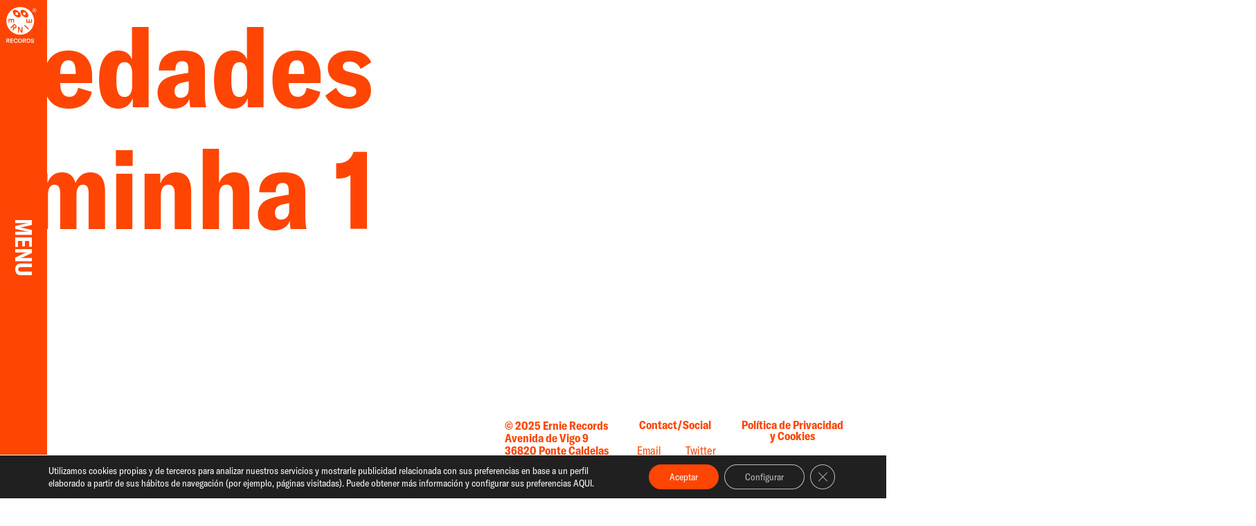

--- FILE ---
content_type: text/css
request_url: https://ernierecords.com/wp-content/plugins/music-player-for-elementor/assets/swp-icomoon-beatport/style.css?ver=2.5
body_size: 100
content:
@font-face {
  font-family: 'swp-icomoon-beatport';
  src:  url('fonts/swp-icomoon-beatport.eot?6bir9a');
  src:  url('fonts/swp-icomoon-beatport.eot?6bir9a#iefix') format('embedded-opentype'),
    url('fonts/swp-icomoon-beatport.ttf?6bir9a') format('truetype'),
    url('fonts/swp-icomoon-beatport.woff?6bir9a') format('woff'),
    url('fonts/swp-icomoon-beatport.svg?6bir9a#swp-icomoon-beatport') format('svg');
  font-weight: normal;
  font-style: normal;
  font-display: block;
}

.swp-icon-im {
  /* use !important to prevent issues with browser extensions that change fonts */
  font-family: 'swp-icomoon-beatport' !important;
  speak: none;
  font-style: normal;
  font-weight: normal;
  font-variant: normal;
  text-transform: none;
  line-height: 1;
  vertical-align: text-top;
  /* Better Font Rendering =========== */
  -webkit-font-smoothing: antialiased;
  -moz-osx-font-smoothing: grayscale;
}

.swp-icon-beatport:before {
  content: "\e900";
}

.buy_song_icon .swp-icon-beatport {
  font-size: 19px;
}

--- FILE ---
content_type: text/css
request_url: https://ernierecords.com/wp-content/uploads/elementor/css/post-5.css?ver=1768514797
body_size: 1938
content:
.elementor-kit-5{--e-global-color-primary:#FF4503;--e-global-color-secondary:#54595F;--e-global-color-text:#7A7A7A;--e-global-color-accent:#61CE70;--e-global-typography-secondary-font-family:"GT América";--e-global-typography-secondary-font-size:2.6vw;--e-global-typography-secondary-font-weight:700;--e-global-typography-secondary-line-height:1.1em;--e-global-typography-text-font-family:"GT América";--e-global-typography-text-font-size:1.3vw;--e-global-typography-text-font-weight:700;--e-global-typography-text-text-transform:uppercase;--e-global-typography-text-line-height:1.1em;--e-global-typography-729b213-font-family:"GT América";--e-global-typography-729b213-font-size:160px;--e-global-typography-729b213-line-height:160px;color:var( --e-global-color-primary );font-family:"GT América", Sans-serif;font-size:1.3vw;font-weight:400;line-height:1.1em;}.elementor-kit-5 e-page-transition{background-color:#FFBC7D;}.elementor-kit-5 a{color:var( --e-global-color-primary );font-size:1.3vw;font-weight:700;line-height:1.1em;}.elementor-kit-5 h1{color:var( --e-global-color-primary );font-family:"GT América", Sans-serif;font-size:12.5vw;font-weight:700;line-height:1.1em;}.elementor-kit-5 h2{color:var( --e-global-color-primary );font-family:"GT América", Sans-serif;font-size:2.6vw;font-weight:700;line-height:1.1em;}.elementor-kit-5 button,.elementor-kit-5 input[type="button"],.elementor-kit-5 input[type="submit"],.elementor-kit-5 .elementor-button{font-family:"GT América", Sans-serif;font-size:28px;line-height:42px;}.elementor-section.elementor-section-boxed > .elementor-container{max-width:1140px;}.e-con{--container-max-width:1140px;}.elementor-widget:not(:last-child){margin-block-end:20px;}.elementor-element{--widgets-spacing:20px 20px;--widgets-spacing-row:20px;--widgets-spacing-column:20px;}{}h1.entry-title{display:var(--page-title-display);}@media(max-width:1024px){.elementor-kit-5{--e-global-typography-secondary-font-size:65px;--e-global-typography-secondary-line-height:70px;--e-global-typography-text-font-size:30px;--e-global-typography-text-line-height:35px;--e-global-typography-729b213-font-size:150px;--e-global-typography-729b213-line-height:165px;font-size:30px;line-height:35px;}.elementor-kit-5 a{font-size:30px;line-height:35px;}.elementor-kit-5 h1{font-size:160px;line-height:165px;}.elementor-kit-5 h2{font-size:65px;line-height:70px;}.elementor-section.elementor-section-boxed > .elementor-container{max-width:1024px;}.e-con{--container-max-width:1024px;}}@media(max-width:767px){.elementor-kit-5{--e-global-typography-secondary-font-size:35px;--e-global-typography-secondary-line-height:40px;--e-global-typography-text-font-size:17px;--e-global-typography-text-line-height:22px;font-size:17px;line-height:22px;}.elementor-kit-5 a{font-size:17px;line-height:22px;}.elementor-kit-5 h1{font-size:75px;line-height:85px;}.elementor-kit-5 h2{font-size:35px;line-height:40px;}.elementor-section.elementor-section-boxed > .elementor-container{max-width:767px;}.e-con{--container-max-width:767px;}}/* Start custom CSS *//*** MENU PRINCIPAL ***/
/*
.reducir-contenido {
    margin-left:900px !important;
    margin-right:-900px;

}
*/
/*
.menu-abierto div#logo-menu {
    display: none;
 } 
*/

/*
@media screen and (min-width: 1366px) {
    .reducir-contenido {
        margin-left:640px !important;
        margin-right:-640px;
    }
    #col1 { width: 540px; }
    
    .menu-abierto .menu-principal a { font-size:110px;
        line-height:120px !important;
    }
    div#ojo-izquierdo {
        left: 44.5vw;
    }
    div#ojo-derecho {
        left:46.6vw;
    }
    .reducir-contenido div#ojo-izquierdo {
        left: 48.8vw;
    }
    .reducir-contenido div#ojo-derecho {
        left:50.5vw;
    } 
}

@media screen and (min-width: 1440px) {
    .reducir-contenido {
        margin-left:675px !important;
        margin-right:-675px;
    }
    #col1 { width: 575px; }
    
    .menu-abierto .menu-principal a { font-size:120px;
        line-height:130px !important;
    }
    div#ojo-izquierdo {
        left: 44.5vw;
    }
    div#ojo-derecho {
        left:46.6vw;
    }
    .reducir-contenido div#ojo-izquierdo {
        left: 48.8vw;
    }
    .reducir-contenido div#ojo-derecho {
        left:50.5vw;
    } 
}
 
@media screen and (min-width: 1600px) {
    .reducir-contenido {
        margin-left:750px !important;
        margin-right:-750px;
    }
    #col1 { width: 650px; }
    
    .menu-abierto .menu-principal a { font-size:130px;
        line-height:140px !important;
    }
    div#ojo-izquierdo {
        left: 45.5vw;
    }
    div#ojo-derecho {
        left:47.4vw;
    }
    .reducir-contenido div#ojo-izquierdo {
        left: 48.8vw;
    }
    .reducir-contenido div#ojo-derecho {
        left:50.5vw;
    } 
}

@media screen and (min-width: 1919px) {
    .reducir-contenido {
        margin-left:900px !important;
        margin-right:-900px;
    }
    #col1 { width: 800px; 
        
        
    }
    
    .menu-abierto .menu-principal a { font-size:150px;
        line-height:160px !important;
    }
    div#ojo-izquierdo {
        left: 46.2vw;
    }
    div#ojo-derecho {
        left:47.5vw;
    }
    .reducir-contenido div#ojo-izquierdo {
        left: 49.0vw;
    }
    .reducir-contenido div#ojo-derecho {
        left:50.5vw;
    }    
}

@media screen and (min-width: 2543px) {
    .reducir-contenido {
        margin-left:900px !important;
        margin-right:-900px;
    }
    #col1 { width: 800px; }
    
    .menu-abierto .menu-principal a { font-size:150px;
        line-height:160px !important;
    }
    div#ojo-izquierdo {
        left: 47.2vw;
    }
    div#ojo-derecho {
        left:48.5vw;
    }
    .reducir-contenido div#ojo-izquierdo {
        left: 49.2vw;
    }
    .reducir-contenido div#ojo-derecho {
        left:50.5vw;
    }    
}
*/
/*** MENSAJES WOOCOMMERCE ***/
.woocommerce-message::before {
    content: "\e015";
    color: #FF4503;
}

.woocommerce-message {
    border-top-color: #FF4503;
}
.woocommerce #respond input#submit, .woocommerce a.button, .woocommerce button.button, .woocommerce input.button {
    
     background-color:  #FF4503;
    color: #fff;    
}

.woocommerce #respond input#submit:hover, .woocommerce a.button:hover, .woocommerce button.button:hover, .woocommerce input.button:hover {
     background-color:  #FF4503;
    color: #fff;  
}

.woocommerce-message {
    color: #FF4503;
}


/*** CARRITO ***/
.woocommerce #respond input#submit, .woocommerce a.button, .woocommerce button.button, .woocommerce input.button {
    border-radius: 0px;
}

.woocommerce #respond input#submit.alt, .woocommerce a.button.alt, .woocommerce button.button.alt, .woocommerce input.button.alt {
    background-color: #FF4503;
}
.woocommerce #respond input#submit.alt:hover, .woocommerce a.button.alt:hover, .woocommerce button.button.alt:hover, .woocommerce input.button.alt:hover {
    background-color: #FF4503;    
}

.woocommerce #respond input#submit.disabled:hover, .woocommerce #respond input#submit:disabled:hover, .woocommerce #respond input#submit:disabled[disabled]:hover, .woocommerce a.button.disabled:hover, .woocommerce a.button:disabled:hover, .woocommerce a.button:disabled[disabled]:hover, .woocommerce button.button.disabled:hover, .woocommerce button.button:disabled:hover, .woocommerce button.button:disabled[disabled]:hover, .woocommerce input.button.disabled:hover, .woocommerce input.button:disabled:hover, .woocommerce input.button:disabled[disabled]:hover {
    color: #fff;
    background-color: #FF4503;
}

.woocommerce #respond input#submit.disabled, .woocommerce #respond input#submit:disabled, .woocommerce #respond input#submit:disabled[disabled], .woocommerce a.button.disabled, .woocommerce a.button:disabled, .woocommerce a.button:disabled[disabled], .woocommerce button.button.disabled, .woocommerce button.button:disabled, .woocommerce button.button:disabled[disabled], .woocommerce input.button.disabled, .woocommerce input.button:disabled, .woocommerce input.button:disabled[disabled] { 
    color: #fff; }
    
.woocommerce #content table.cart td.actions .input-text, .woocommerce table.cart td.actions .input-text, .woocommerce-page #content table.cart td.actions .input-text, .woocommerce-page table.cart td.actions .input-text {
width: 130px;
color: #FF4503;
}

#add_payment_method table.cart td.actions .coupon .input-text, .woocommerce-cart table.cart td.actions .coupon .input-text, .woocommerce-checkout table.cart td.actions .coupon .input-text {
    border: 1px solid #FF4503;
    padding: 11px 6px 11px;
    margin: 0;
    border-radius: 0px;
}

.woocommerce .quantity .qty { color: #FF4503; }

.woocommerce .quantity .qty {
    color: #FF4503;
    border-color: #FF4503;
}


form.cart table.variations td.value select {
    font-weight: 700 !important;
    letter-spacing: 1px; 
font-feature-settings: 'kern' 1, 'ss03' 1;    
font-family: 'GT América' !important;   
text-transform: uppercase;
background-color: #FF4503;
}


form.cart table.variations td.value  select {
    background-image: url('https://ernierecords.com/wp-content/uploads/2021/04/flecha_seleccion_21_3.png'); 
    background-repeat: no-repeat;
    background-position: 90% center;
    
    
-webkit-appearance: none;
-moz-appearance: none;
-o-appearance: none;
appearance: none;
}
form.cart table.variations td.value select::-ms-expand {
display: none; /*Evita que se muestre la flecha por defecto en versiones de IE*/
}

/* CHECKOUT */
.woocommerce-error, .woocommerce-info, .woocommerce-message {
    border-top-color: #FF4503;    
}

.woocommerce-info::before {
    color: #FF4503;
}


/* CONCIERTOS */
#rowconcierto:hover p, #rowconcierto:hover a, #rowconcierto:hover span {
    color: #fff !important;
}

#rowconcierto_m:hover p, #rowconcierto_m:hover a, #rowconcierto_m:hover span {
    color: #fff !important;
}



/* PRODUCTOS */
.woocommerce div.product div.images .flex-control-thumbs li {
    width: 15%;
}


.post-password-form input[type="submit"]{
    font-weight: 700 !important;
    letter-spacing: 1px;
    font-feature-settings: 'kern' 1, 'ss03' 1;
    font-family: 'GT América' !important;
    color: #FFFFFF;
    background-color: var(--e-global-color-primary);   
    font-size: 19px;
    padding: 0px 20px;    
} 

@media (max-width: 1023px) { /* Para móviles */
    .post-password-form {
        margin-left: 20%;
        margin-right: 20%;
        margin-top:150px;
    }
}

@media (min-width: 1024px) { /* Para ordenadores */
    .post-password-form {
        margin-left: 40%;
        margin-right: 30%;
        margin-top: 150px;
    }
}

/* Cambio tamaño de letra para los titulares de los artistas */
@media (max-width: 768px) { 
.single-artista h1 {
    font-size:60px !important;
 }
}/* End custom CSS */
/* Start Custom Fonts CSS */@font-face {
	font-family: 'GT América';
	font-style: normal;
	font-weight: 400;
	font-display: auto;
	src: url('https://ernierecords.com/wp-content/uploads/2021/03/GT-America-Condensed-Regular.woff2') format('woff2'),
		url('https://ernierecords.com/wp-content/uploads/2021/03/GT-America-Condensed-Regular.woff') format('woff'),
		url('https://ernierecords.com/wp-content/uploads/2021/03/GT-America-Condensed-Regular.ttf') format('truetype');
}
@font-face {
	font-family: 'GT América';
	font-style: italic;
	font-weight: 400;
	font-display: auto;
	src: url('https://ernierecords.com/wp-content/uploads/2021/03/GT-America-Condensed-Regular-Italic.woff2') format('woff2'),
		url('https://ernierecords.com/wp-content/uploads/2021/03/GT-America-Condensed-Regular-Italic.woff') format('woff'),
		url('https://ernierecords.com/wp-content/uploads/2021/03/GT-America-Condensed-Regular-Italic.ttf') format('truetype');
}
@font-face {
	font-family: 'GT América';
	font-style: normal;
	font-weight: 700;
	font-display: auto;
	src: url('https://ernierecords.com/wp-content/uploads/2021/03/GT-America-Condensed-Bold.woff2') format('woff2'),
		url('https://ernierecords.com/wp-content/uploads/2021/03/GT-America-Condensed-Bold.woff') format('woff'),
		url('https://ernierecords.com/wp-content/uploads/2021/03/GT-America-Condensed-Bold.ttf') format('truetype');
}
@font-face {
	font-family: 'GT América';
	font-style: italic;
	font-weight: 700;
	font-display: auto;
	src: url('https://ernierecords.com/wp-content/uploads/2021/03/GT-America-Condensed-Bold-Italic.woff2') format('woff2'),
		url('https://ernierecords.com/wp-content/uploads/2021/03/GT-America-Condensed-Bold-Italic.woff') format('woff'),
		url('https://ernierecords.com/wp-content/uploads/2021/03/GT-America-Condensed-Bold-Italic.ttf') format('truetype');
}
/* End Custom Fonts CSS */

--- FILE ---
content_type: image/svg+xml
request_url: https://ernierecords.com/wp-content/uploads/2021/03/ERNIE_LOGOTIPO_AAFF.svg
body_size: 1616
content:
<svg xmlns="http://www.w3.org/2000/svg" xmlns:xlink="http://www.w3.org/1999/xlink" id="Capa_1" x="0px" y="0px" viewBox="0 0 1080 1080" style="enable-background:new 0 0 1080 1080;" xml:space="preserve">
<style type="text/css">
	.st0{fill:#FF4503;}
</style>
<g>
</g>
<g>
	<g>
		<path class="st0" d="M586.31,342.91c0,13.41,11.04,24.29,24.67,24.29c13.62,0,24.66-10.87,24.66-24.29    c0-13.41-11.04-24.29-24.66-24.29C597.35,318.62,586.31,329.49,586.31,342.91"></path>
		<path class="st0" d="M455.45,342.91c0,13.41,11.04,24.29,24.67,24.29c13.62,0,24.66-10.87,24.66-24.29    c0-13.41-11.05-24.29-24.66-24.29C466.49,318.62,455.45,329.49,455.45,342.91"></path>
	</g>
	<g>
		<path class="st0" d="M540.05,232.06c-132.06,0-239.1,105.4-239.1,235.42s107.05,235.42,239.1,235.42s239.1-105.4,239.1-235.42    S672.11,232.06,540.05,232.06z M579.19,276.67c32.85,0,74.29,29.76,92.55,66.45s6.44,66.45-26.41,66.45    c-32.85,0-74.29-29.76-92.55-66.45C534.52,306.43,546.35,276.67,579.19,276.67z M448.33,276.67c32.85,0,74.28,29.76,92.55,66.45    c18.26,36.7,6.44,66.45-26.41,66.45c-32.85,0-74.29-29.76-92.55-66.45C403.66,306.43,415.48,276.67,448.33,276.67z M351.96,499.72    h-15.17v-64.7h97.35v63.75h-15.17v-44.8H394.2v42.51h-15.04v-42.51h-27.2V499.72z M468.99,588.14    c-9.28,9.28-21.22,11.07-32.89,4.98l-12.79,45.28l-14.8-14.8l12.31-42.08l-11.06-11.06l-27.19,27.19l-13.4-13.4L438,515.41    l27.83,27.83c8.32,8.32,12.54,16.66,12.54,24.81C478.37,575.15,475.21,581.91,468.99,588.14z M579.57,670.74H558.8l-0.22-0.38    L522,607.34c-1.83-3.36-3.26-6.09-4.44-8.73c0.08,2.61,0.08,5.49,0.08,9.01v63.11h-17.33v-97.35h21.19l36.25,63.13    c1.85,3.11,3.4,6.11,4.64,8.98c-0.08-2.59-0.14-5.38-0.14-8.73v-63.38h17.33V670.74z M677,617.98l-68.84-68.84l13.4-13.4    l68.84,68.84L677,617.98z M645.96,499.94v-63.75h15.17v44.8h24.77v-42.51h15.04v42.51h27.2v-45.75h15.17v64.7H645.96z"></path>
		<path class="st0" d="M440.96,539.25l-20.95,20.95l12.34,12.34c8.06,8.06,15.69,8.6,22.67,1.62c6.92-6.92,6.34-14.52-1.72-22.58    L440.96,539.25z"></path>
	</g>
	<g>
		<path class="st0" d="M327.19,817.02h-12.92v28.99h-13.33v-72.23h29.55c18.91,0,25.42,9.76,25.42,21.67    c0,8.65-4.55,16.78-15.39,19.84l17.46,30.72h-14.67L327.19,817.02z M314.27,807.26h13.95c10.03,0,13.74-4.98,13.74-11.8    c0-6.92-3.72-11.7-13.74-11.7h-13.95V807.26z"></path>
		<polygon class="st0" points="371,773.79 371,846.01 419.36,846.01 419.36,835.74 384.33,835.74 384.33,814.07 416.87,814.07     416.87,803.9 384.33,803.9 384.33,784.07 418.64,784.07 418.64,773.79   "></polygon>
		<g>
			<path class="st0" d="M428.25,809.8c0-22.48,12.5-37.74,34.51-37.74c18.29,0,28.72,10.27,30.68,25.64l-13.64,1.93     c-1.24-10.28-7.34-16.78-17.46-16.78c-12.92,0-20.35,10.68-20.35,26.85c0,15.77,7.23,27.06,20.67,27.06     c9.4,0,15.81-6.2,17.66-16.38l13.22,2.64c-3.1,14.45-13.12,24.72-31,24.72C439.51,847.75,428.25,831.68,428.25,809.8"></path>
			<path class="st0" d="M501,809.9c0-23.5,13.64-37.85,34.71-37.85c21.08,0,34.72,14.35,34.72,37.85c0,23.3-13.64,37.84-34.72,37.84     C514.63,847.75,501,833,501,809.9 M556.58,809.9c0-16.99-7.65-27.27-20.87-27.27c-13.12,0-20.87,10.28-20.87,27.27     c0,16.68,7.75,27.27,20.87,27.27C548.93,837.17,556.58,826.89,556.58,809.9"></path>
			<path class="st0" d="M609.69,817.02h-12.92v28.99h-13.33v-72.23H613c18.91,0,25.42,9.76,25.42,21.67     c0,8.65-4.55,16.78-15.4,19.84l17.46,30.72h-14.67L609.69,817.02z M596.78,807.26h13.95c10.02,0,13.74-4.98,13.74-11.8     c0-6.92-3.72-11.7-13.74-11.7h-13.95V807.26z"></path>
			<path class="st0" d="M653.51,773.79h26.45c21.49,0,35.54,14.44,35.54,35.81c0,21.36-13.95,36.41-35.75,36.41h-26.24V773.79z      M679.34,835.74c14.26,0,22.22-11.8,22.22-26.14c0-14.65-7.65-25.54-22.01-25.54h-12.71v51.68H679.34z"></path>
			<path class="st0" d="M720.16,827.5l11.36-4.88c2.48,8.13,8.47,14.65,19.84,14.65c7.54,0,14.57-2.95,14.57-10.48     c0-7.02-4.33-9.46-12.4-11.09l-10.22-2.14c-11.57-2.34-19.22-8.44-19.22-20.75c0-12.52,10.33-20.76,26.87-20.76     c13.95,0,25,5.6,28.2,17.6l-10.64,5.49c-2.38-8.34-8.47-13.12-18.18-13.12c-7.96,0-13.32,3.66-13.32,9.76     c0,5.9,3.3,8.96,11.36,10.69l10.64,2.23c12.09,2.54,20.15,8.04,20.15,20.85c0,12.42-9.5,22.18-28.2,22.18     C733.59,847.75,723.15,839.3,720.16,827.5"></path>
		</g>
	</g>
	<g>
		<path class="st0" d="M821.14,286.6c0,21.21-16,34.46-35,34.46s-35-13.25-35-34.46c0-21.3,15.99-34.46,35-34.46    S821.14,265.29,821.14,286.6 M815.59,286.6c0-18.34-13.54-29.55-29.45-29.55c-16,0-29.45,11.21-29.45,29.55    c0,18.25,13.45,29.55,29.45,29.55C802.04,316.15,815.59,304.84,815.59,286.6 M793.48,289.1l9.21,15.94h-8.65l-8.18-15.1h-5.27    v15.1h-7.81v-37.61h14.95c8.85,0,13.65,4.08,13.65,11.3C801.38,283.73,798.46,287.52,793.48,289.1 M780.59,284.09h6.3    c4.23,0,6.59-1.94,6.59-5.37c0-3.52-2.17-5.28-6.59-5.28h-6.3V284.09z"></path>
	</g>
</g>
</svg>